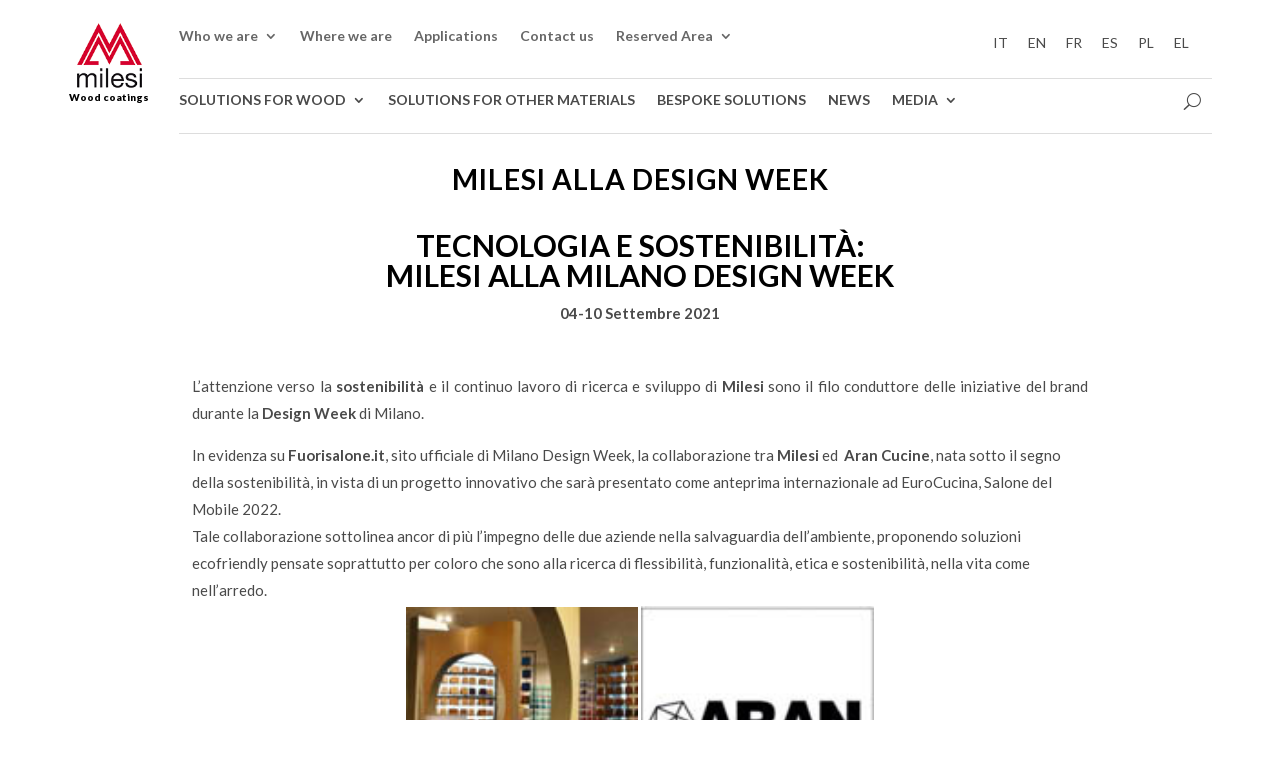

--- FILE ---
content_type: text/css
request_url: https://www.milesi.com/wp-content/themes/divi-child/style.css?ver=4.27.5
body_size: 1967
content:
/*
Theme Name: Divi Tema Child
Theme URI: https://imparaqui.it/go-divi
Version: 1.0
Description: Tema child per personalizzare Divi.
Author: Pascal di imparaqui.it
Author URI: https://pascalclaro.com
Template: Divi
*/

/*home slide*/
.ms_layers_wrapper:after{position:relative; display:flex; justify-content:center; align-content:center; top:50%; color:#fff; font-weight:bold; font-size:4vw;}
.page-id-38 .ms_layers_wrapper:after {content:'Creiamo Vernici'; font-size: 56pt;
    font-family: georgia, palatino, serif; }
.page-id-7593 .ms_layers_wrapper:after {content:'Nous Créons des Vernis'; font-size: 56pt;
    font-family: georgia, palatino, serif;}
.page-id-407 .ms_layers_wrapper:after{content:'We Create Coatings'; font-size: 56pt;
    font-family: georgia, palatino, serif;}
.page-id-7596 .ms_layers_wrapper:after{content:'Creamos Barnices'; font-size: 56pt;
    font-family: georgia, palatino, serif;}
.page-id-7599 .ms_layers_wrapper:after{content:'Tworzymy Lakiery'; font-size: 56pt;
    font-family: georgia, palatino, serif;}
.page-id-7603 .ms_layers_wrapper:after{content:'Δημιουργούμε Bερνίκια'; font-size: 56pt;
    font-family: georgia, palatino, serif;}

/*varie*/
.pulsante a {border: 1px solid #000!important; color:#000!important; border-radius: 0px; background:#fff!important; font-size: 14px; padding:10px; text-align:center!important; vertical-align:top; }
.pulsante a:hover, .pulsante a:active {background:#000!important; color:#fff!important;}
/*footer*/
#mfooter a {color:#fff!important}
#mfooter ul li {list-style:none; display: inline; padding-right:10px;}
.iconafooter{position:relative; top:5px;}
@media all and (max-width: 980px) { #mfooter ul li {display:block; text-align:center; padding-right:0;}}
/*header*/
@media (max-width:1024px) {.menupc{display:none!important}}
@media (min-width: 1025px) and (max-width:1600px) {	.head1 {width:5%!important; min-width:90px!important; float:left;}
.head2 {width:90%!important; max-width:1480px!important; float:right}}
@media (min-width:1601px) {	.head1 {width:5%!important; min-width:90px!important; float:left;}
	.head2 {width:93%!important; max-width:1480px!important; float:right}}
@media (min-width: 1025px) {.menumb{display:none!important}
	.et_pb_menu .et_pb_menu__icon {flex:1;}
	.chi {width:65%!important;}
	.lan {width:35%!important;}
	.et_pb_column_single, .et_pb_column_3_4 .et_pb_row_inner{padding:2% 0!important;}
	.wpml-ls-legacy-list-horizontal {padding-bottom:0;}
	.et_pb_menu_1_tb_header.et_pb_menu ul li a {border-bottom:3px solid #fff;}
.et_pb_menu_1_tb_header.et_pb_menu ul li a:hover, .et_pb_menu_1_tb_header.et_pb_menu ul li a:active{border-bottom: 3px solid #4a4a4a; color:#4a4a4a!important; transition:none!important; opacity:1!important}
.et_pb_menu_1_tb_header.et_pb_menu .et-menu-nav li ul.sub-menu a:hover,.et_pb_menu_1_tb_header.et_pb_menu .et-menu-nav li ul.sub-menu a:active, .et_pb_menu_1_tb_header.et_pb_menu .et-menu-nav li ul.sub-menu a {border-bottom:0; color:#4a4a4a; background:none;}}
/*prodotti*/
@media (min-width: 981px) {
.et_pb_gutters3.et-db #et-boc .et-l .et_pb_column_4_4 .et_pb_shop_grid .woocommerce ul.products li.product 
	{width:23%!important; margin-right:2%!important; margin-bottom:2%!important;}}
/*contatti cf7*/
.ctblock label {text-transform:uppercase; display:block;}
.ctblock {margin-bottom:20px;}
.ctblock .wpcf7-form-control {width: 90%; padding: 10px!important; border: 1px solid #c5c5c5;}
.privacy {height: 375px; overflow-y: auto; margin-bottom: 30px; padding: 15px; border: 1px solid silver;}
.privacy iframe { width: 100%;	height: 369px;}
.submit { margin: 0 auto; width: 200px; display: block;  border: 1px solid #d0d0d0;  background-color: #fff;  padding: 15px;  text-align: center; text-transform: uppercase;}
@media (min-width: 981px) {
	.col_2 { width: 50%; position: relative; display: block;	float: left;}}
/* mappe locatoaid*/
input.hc-field[type=text]{padding:10px;}
#locatoraid-search-form-button{border: 1px solid #000!important; color:#000!important; border-radius: 0px; background:#fff!important; font-size: 14px; padding:10px}
#locatoraid-search-form-button:hover, #locatoraid-search-form-button:active {background:#000!important; color:#fff!important}
#locatoraid-search-form-product{display:none!important}
/*home*/
.et_pb_image_container, .et_pb_post .entry-featured-image-url, .et_pb_column.et_pb_column_1_2>.et_pb_row_inner.et_pb_gutters3>.et_pb_column_1_4 .et_pb_blog_grid .column.size-1of1 .et_pb_post, .et_pb_gutters3 .et_pb_column_1_2>.et_pb_row_inner>.et_pb_column_1_4 .et_pb_blog_grid .column.size-1of1 .et_pb_post {margin-bottom:0!important}
/*lavoro*/
div.job_listings ul.job_listings{padding:0!important}
.legenda{display:flex; background:#ccc; padding:5px 15px;}
.legea{width:60%; display:inline;}
.legeb{width:25%;}
.legec{width:20%; text-align:right}
ul.job_listings li.job_listing a div.location, ul.job_listings li.job_listing a .meta {color:#58595b}
ul.job_listings li.job_listing .position{padding:0!important; width:75%;}
ul.job_listings li.job_listing a{padding:1em;}
.single-job_listing{font-size:16px;}
.single-job_listing .entry-title{border-bottom:6px solid #ababab}
li.lavorolato {border-bottom:1px solid #ccc; }
.lavorolato p{color:#000; text-transform:uppercase; padding-top:10px;}
.single-job_listing #main-content .container:before, .single-job_listing .post-meta {display:none;}
@media (min-width: 981px) {.single-job_listing .job_description{width:75%} .single-job_listing .job-listing-meta {width:20%; float:right; display:inline-grid} }
.single_job_listing .meta .job-type{background:#fff!important; color:#4a4a4a!important}
.pul {border: 1px solid #000!important; color:#000!important; border-radius: 0px; background:#fff!important; font-size: 14px; padding:10px; text-align:center!important; vertical-align:top; }
.pul:hover, .pul:active {background:#000!important; color:#fff!important;}
h1.form_candidatura{font-size:22px;}
body.single.single-job_listing {
    padding-left: 0 !important;
}
body.single.single-job_listing .x-navbar-fixed-top {
    left: 0 !important;
}


/*archivio news*/
.vecchi .et_pb_post{border:1px solid #ccc!important; padding:10px;}

@media (min-width: 1025px){.notok {padding-right:0!important} .notok article{display:inline-grid; align-content:center; justify-items: center;} .notok .et_pb_post{padding:3%; max-width:30%}}

.notok .entry-title{font-weight:600; text-transform:uppercase; font-size:13px; text-align:center; padding-top:10px;}
.notok .post-meta {display:none;}

.box-privacy #et-main-area .et_pb_section_0_tb_body {display:none!important; }

/*press*/
@media (min-width: 1025px){.notok {padding-right:0!important} .notok2 article{display:inline-grid; align-content:center; justify-items: center;} .notok2 .et_pb_post{padding: 1% 5%; max-width:33%}}
.notok2 img{border:1px solid #ccc; padding:10px}
.notok2 .entry-title{font-weight:600; text-transform:uppercase; font-size:13px; text-align:center; padding-top:10px;}
.notok2 .post-meta {display:none!important;}
.container:before { background-color:transparent !important; }
.et_pb_widget_area_right { border-left:0 !important; }
.et_pb_widget_area_left { border-right:0 !important; }

/*  news */


.et_pb_image_container img {box-shadow: 10px 10px 5px #dedede!important;}
.et_pb_image_container {
    margin-bottom: 20px!important;
    padding: 20px!important;
    border: 1px solid #C5C5C5!important;
}

@media (max-width: 981px) {

	.page-id-38 .ms_layers_wrapper:after {
    content: 'Creiamo Vernici';
    font-size: 28pt!important;
    font-family: georgia, palatino, serif;
	} 
.ms_layers_wrapper:after {

    top: 40%!important;

	} }